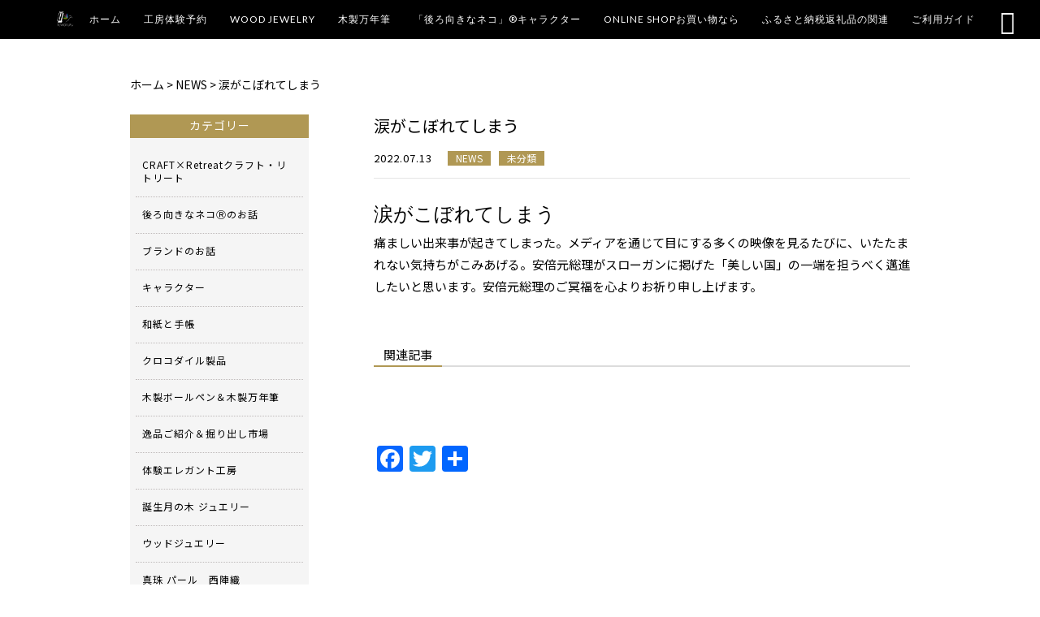

--- FILE ---
content_type: text/html; charset=UTF-8
request_url: https://tewofuru.com/%E6%9C%AA%E5%88%86%E9%A1%9E/2052/
body_size: 17132
content:
<!DOCTYPE html>
<html lang="ja">
<head>
<meta charset="UTF-8" />
<meta name="viewport" content="width=device-width,initial-scale=1">
<meta name="format-detection" content="telephone=no">
<link rel="pingback" href="https://tewofuru.com/jetb/xmlrpc.php" />
<link rel="shortcut icon" href="https://tewofuru.com/favicon.ico" />

<title>涙がこぼれてしまう | 嬉野ペン工房TEWOFURU 〜テヲフル〜｜ウッドジュエリー</title>

		<!-- All in One SEO 4.9.3 - aioseo.com -->
	<meta name="description" content="涙がこぼれてしまう 痛ましい出来事が起きてしまった。メディアを通じて目にする多くの映像を見るたびに、いたたまれ" />
	<meta name="robots" content="max-image-preview:large" />
	<meta name="author" content="TEWOFURU"/>
	<meta name="google-site-verification" content="AxHDAHjBK6eswN87atQg4avGI_8AeeVrbSMga6Joi4k" />
	<link rel="canonical" href="https://tewofuru.com/%e6%9c%aa%e5%88%86%e9%a1%9e/2052/" />
	<meta name="generator" content="All in One SEO (AIOSEO) 4.9.3" />
		<meta property="og:locale" content="ja_JP" />
		<meta property="og:site_name" content="嬉野ペン工房TEWOFURU 〜テヲフル〜｜ウッドジュエリー | TEWOFURUでは、ファッション・スポーツ・健康、全てのジャンルでジュエリーを楽しんで頂けるよう、フォーマルシーンやリゾートシーンにぴったりのハイクラスのアイテムから、キャラクターものや西陣織を使った、カジュアルに使えるファッションジュエリーまで、個性と魅力に溢れる幅広いラインナップのジュエリーを取り揃えております。" />
		<meta property="og:type" content="article" />
		<meta property="og:title" content="涙がこぼれてしまう | 嬉野ペン工房TEWOFURU 〜テヲフル〜｜ウッドジュエリー" />
		<meta property="og:description" content="涙がこぼれてしまう 痛ましい出来事が起きてしまった。メディアを通じて目にする多くの映像を見るたびに、いたたまれ" />
		<meta property="og:url" content="https://tewofuru.com/%e6%9c%aa%e5%88%86%e9%a1%9e/2052/" />
		<meta property="article:published_time" content="2022-07-12T16:08:24+00:00" />
		<meta property="article:modified_time" content="2022-07-12T16:08:24+00:00" />
		<meta name="twitter:card" content="summary" />
		<meta name="twitter:title" content="涙がこぼれてしまう | 嬉野ペン工房TEWOFURU 〜テヲフル〜｜ウッドジュエリー" />
		<meta name="twitter:description" content="涙がこぼれてしまう 痛ましい出来事が起きてしまった。メディアを通じて目にする多くの映像を見るたびに、いたたまれ" />
		<script type="application/ld+json" class="aioseo-schema">
			{"@context":"https:\/\/schema.org","@graph":[{"@type":"Article","@id":"https:\/\/tewofuru.com\/%e6%9c%aa%e5%88%86%e9%a1%9e\/2052\/#article","name":"\u6d99\u304c\u3053\u307c\u308c\u3066\u3057\u307e\u3046 | \u5b09\u91ce\u30da\u30f3\u5de5\u623fTEWOFURU \u301c\u30c6\u30f2\u30d5\u30eb\u301c\uff5c\u30a6\u30c3\u30c9\u30b8\u30e5\u30a8\u30ea\u30fc","headline":"\u6d99\u304c\u3053\u307c\u308c\u3066\u3057\u307e\u3046","author":{"@id":"https:\/\/tewofuru.com\/author\/stewofuruy\/#author"},"publisher":{"@id":"https:\/\/tewofuru.com\/#organization"},"image":{"@type":"ImageObject","url":"https:\/\/tewofuru.com\/jetb\/wp-content\/uploads\/2022\/07\/U-IMG_7117.jpg","width":1280,"height":1280},"datePublished":"2022-07-13T01:08:24+09:00","dateModified":"2022-07-13T01:08:24+09:00","inLanguage":"ja","mainEntityOfPage":{"@id":"https:\/\/tewofuru.com\/%e6%9c%aa%e5%88%86%e9%a1%9e\/2052\/#webpage"},"isPartOf":{"@id":"https:\/\/tewofuru.com\/%e6%9c%aa%e5%88%86%e9%a1%9e\/2052\/#webpage"},"articleSection":"NEWS, \u672a\u5206\u985e"},{"@type":"BreadcrumbList","@id":"https:\/\/tewofuru.com\/%e6%9c%aa%e5%88%86%e9%a1%9e\/2052\/#breadcrumblist","itemListElement":[{"@type":"ListItem","@id":"https:\/\/tewofuru.com#listItem","position":1,"name":"\u30db\u30fc\u30e0","item":"https:\/\/tewofuru.com","nextItem":{"@type":"ListItem","@id":"https:\/\/tewofuru.com\/category\/news\/#listItem","name":"NEWS"}},{"@type":"ListItem","@id":"https:\/\/tewofuru.com\/category\/news\/#listItem","position":2,"name":"NEWS","item":"https:\/\/tewofuru.com\/category\/news\/","nextItem":{"@type":"ListItem","@id":"https:\/\/tewofuru.com\/%e6%9c%aa%e5%88%86%e9%a1%9e\/2052\/#listItem","name":"\u6d99\u304c\u3053\u307c\u308c\u3066\u3057\u307e\u3046"},"previousItem":{"@type":"ListItem","@id":"https:\/\/tewofuru.com#listItem","name":"\u30db\u30fc\u30e0"}},{"@type":"ListItem","@id":"https:\/\/tewofuru.com\/%e6%9c%aa%e5%88%86%e9%a1%9e\/2052\/#listItem","position":3,"name":"\u6d99\u304c\u3053\u307c\u308c\u3066\u3057\u307e\u3046","previousItem":{"@type":"ListItem","@id":"https:\/\/tewofuru.com\/category\/news\/#listItem","name":"NEWS"}}]},{"@type":"Organization","@id":"https:\/\/tewofuru.com\/#organization","name":"\u5b09\u91ce\u30da\u30f3\u5de5\u623fTEWOFURU \u301c\u30c6\u30f2\u30d5\u30eb\u301c\uff5c\u30a6\u30c3\u30c9\u30b8\u30e5\u30a8\u30ea\u30fc","description":"TEWOFURU\u3067\u306f\u3001\u30d5\u30a1\u30c3\u30b7\u30e7\u30f3\u30fb\u30b9\u30dd\u30fc\u30c4\u30fb\u5065\u5eb7\u3001\u5168\u3066\u306e\u30b8\u30e3\u30f3\u30eb\u3067\u30b8\u30e5\u30a8\u30ea\u30fc\u3092\u697d\u3057\u3093\u3067\u9802\u3051\u308b\u3088\u3046\u3001\u30d5\u30a9\u30fc\u30de\u30eb\u30b7\u30fc\u30f3\u3084\u30ea\u30be\u30fc\u30c8\u30b7\u30fc\u30f3\u306b\u3074\u3063\u305f\u308a\u306e\u30cf\u30a4\u30af\u30e9\u30b9\u306e\u30a2\u30a4\u30c6\u30e0\u304b\u3089\u3001\u30ad\u30e3\u30e9\u30af\u30bf\u30fc\u3082\u306e\u3084\u897f\u9663\u7e54\u3092\u4f7f\u3063\u305f\u3001\u30ab\u30b8\u30e5\u30a2\u30eb\u306b\u4f7f\u3048\u308b\u30d5\u30a1\u30c3\u30b7\u30e7\u30f3\u30b8\u30e5\u30a8\u30ea\u30fc\u307e\u3067\u3001\u500b\u6027\u3068\u9b45\u529b\u306b\u6ea2\u308c\u308b\u5e45\u5e83\u3044\u30e9\u30a4\u30f3\u30ca\u30c3\u30d7\u306e\u30b8\u30e5\u30a8\u30ea\u30fc\u3092\u53d6\u308a\u63c3\u3048\u3066\u304a\u308a\u307e\u3059\u3002","url":"https:\/\/tewofuru.com\/"},{"@type":"Person","@id":"https:\/\/tewofuru.com\/author\/stewofuruy\/#author","url":"https:\/\/tewofuru.com\/author\/stewofuruy\/","name":"TEWOFURU","image":{"@type":"ImageObject","@id":"https:\/\/tewofuru.com\/%e6%9c%aa%e5%88%86%e9%a1%9e\/2052\/#authorImage","url":"https:\/\/secure.gravatar.com\/avatar\/d8174a773c030cda923c47c8017fc6a961952d156a8d13ed8257c376263b9c43?s=96&d=mm&r=g","width":96,"height":96,"caption":"TEWOFURU"}},{"@type":"WebPage","@id":"https:\/\/tewofuru.com\/%e6%9c%aa%e5%88%86%e9%a1%9e\/2052\/#webpage","url":"https:\/\/tewofuru.com\/%e6%9c%aa%e5%88%86%e9%a1%9e\/2052\/","name":"\u6d99\u304c\u3053\u307c\u308c\u3066\u3057\u307e\u3046 | \u5b09\u91ce\u30da\u30f3\u5de5\u623fTEWOFURU \u301c\u30c6\u30f2\u30d5\u30eb\u301c\uff5c\u30a6\u30c3\u30c9\u30b8\u30e5\u30a8\u30ea\u30fc","description":"\u6d99\u304c\u3053\u307c\u308c\u3066\u3057\u307e\u3046 \u75db\u307e\u3057\u3044\u51fa\u6765\u4e8b\u304c\u8d77\u304d\u3066\u3057\u307e\u3063\u305f\u3002\u30e1\u30c7\u30a3\u30a2\u3092\u901a\u3058\u3066\u76ee\u306b\u3059\u308b\u591a\u304f\u306e\u6620\u50cf\u3092\u898b\u308b\u305f\u3073\u306b\u3001\u3044\u305f\u305f\u307e\u308c","inLanguage":"ja","isPartOf":{"@id":"https:\/\/tewofuru.com\/#website"},"breadcrumb":{"@id":"https:\/\/tewofuru.com\/%e6%9c%aa%e5%88%86%e9%a1%9e\/2052\/#breadcrumblist"},"author":{"@id":"https:\/\/tewofuru.com\/author\/stewofuruy\/#author"},"creator":{"@id":"https:\/\/tewofuru.com\/author\/stewofuruy\/#author"},"image":{"@type":"ImageObject","url":"https:\/\/tewofuru.com\/jetb\/wp-content\/uploads\/2022\/07\/U-IMG_7117.jpg","@id":"https:\/\/tewofuru.com\/%e6%9c%aa%e5%88%86%e9%a1%9e\/2052\/#mainImage","width":1280,"height":1280},"primaryImageOfPage":{"@id":"https:\/\/tewofuru.com\/%e6%9c%aa%e5%88%86%e9%a1%9e\/2052\/#mainImage"},"datePublished":"2022-07-13T01:08:24+09:00","dateModified":"2022-07-13T01:08:24+09:00"},{"@type":"WebSite","@id":"https:\/\/tewofuru.com\/#website","url":"https:\/\/tewofuru.com\/","name":"\u5b09\u91ce\u30da\u30f3\u5de5\u623fTEWOFURU \u301c\u30c6\u30f2\u30d5\u30eb\u301c\uff5c\u30a6\u30c3\u30c9\u30b8\u30e5\u30a8\u30ea\u30fc","description":"TEWOFURU\u3067\u306f\u3001\u30d5\u30a1\u30c3\u30b7\u30e7\u30f3\u30fb\u30b9\u30dd\u30fc\u30c4\u30fb\u5065\u5eb7\u3001\u5168\u3066\u306e\u30b8\u30e3\u30f3\u30eb\u3067\u30b8\u30e5\u30a8\u30ea\u30fc\u3092\u697d\u3057\u3093\u3067\u9802\u3051\u308b\u3088\u3046\u3001\u30d5\u30a9\u30fc\u30de\u30eb\u30b7\u30fc\u30f3\u3084\u30ea\u30be\u30fc\u30c8\u30b7\u30fc\u30f3\u306b\u3074\u3063\u305f\u308a\u306e\u30cf\u30a4\u30af\u30e9\u30b9\u306e\u30a2\u30a4\u30c6\u30e0\u304b\u3089\u3001\u30ad\u30e3\u30e9\u30af\u30bf\u30fc\u3082\u306e\u3084\u897f\u9663\u7e54\u3092\u4f7f\u3063\u305f\u3001\u30ab\u30b8\u30e5\u30a2\u30eb\u306b\u4f7f\u3048\u308b\u30d5\u30a1\u30c3\u30b7\u30e7\u30f3\u30b8\u30e5\u30a8\u30ea\u30fc\u307e\u3067\u3001\u500b\u6027\u3068\u9b45\u529b\u306b\u6ea2\u308c\u308b\u5e45\u5e83\u3044\u30e9\u30a4\u30f3\u30ca\u30c3\u30d7\u306e\u30b8\u30e5\u30a8\u30ea\u30fc\u3092\u53d6\u308a\u63c3\u3048\u3066\u304a\u308a\u307e\u3059\u3002","inLanguage":"ja","publisher":{"@id":"https:\/\/tewofuru.com\/#organization"}}]}
		</script>
		<!-- All in One SEO -->

<link rel='dns-prefetch' href='//static.addtoany.com' />
<link rel='dns-prefetch' href='//fonts.googleapis.com' />
<link rel="alternate" title="oEmbed (JSON)" type="application/json+oembed" href="https://tewofuru.com/wp-json/oembed/1.0/embed?url=https%3A%2F%2Ftewofuru.com%2F%25e6%259c%25aa%25e5%2588%2586%25e9%25a1%259e%2F2052%2F" />
<link rel="alternate" title="oEmbed (XML)" type="text/xml+oembed" href="https://tewofuru.com/wp-json/oembed/1.0/embed?url=https%3A%2F%2Ftewofuru.com%2F%25e6%259c%25aa%25e5%2588%2586%25e9%25a1%259e%2F2052%2F&#038;format=xml" />
<style id='wp-img-auto-sizes-contain-inline-css' type='text/css'>
img:is([sizes=auto i],[sizes^="auto," i]){contain-intrinsic-size:3000px 1500px}
/*# sourceURL=wp-img-auto-sizes-contain-inline-css */
</style>
<link rel='stylesheet' id='colorbox-theme1-css' href='https://tewofuru.com/jetb/wp-content/plugins/jquery-colorbox/themes/theme1/colorbox.css?ver=4.6.2' type='text/css' media='screen' />
<link rel='stylesheet' id='sbi_styles-css' href='https://tewofuru.com/jetb/wp-content/plugins/instagram-feed/css/sbi-styles.min.css?ver=6.10.0' type='text/css' media='all' />
<style id='wp-emoji-styles-inline-css' type='text/css'>

	img.wp-smiley, img.emoji {
		display: inline !important;
		border: none !important;
		box-shadow: none !important;
		height: 1em !important;
		width: 1em !important;
		margin: 0 0.07em !important;
		vertical-align: -0.1em !important;
		background: none !important;
		padding: 0 !important;
	}
/*# sourceURL=wp-emoji-styles-inline-css */
</style>
<link rel='stylesheet' id='wp-block-library-css' href='https://tewofuru.com/jetb/wp-includes/css/dist/block-library/style.min.css?ver=6.9' type='text/css' media='all' />
<style id='wp-block-image-inline-css' type='text/css'>
.wp-block-image>a,.wp-block-image>figure>a{display:inline-block}.wp-block-image img{box-sizing:border-box;height:auto;max-width:100%;vertical-align:bottom}@media not (prefers-reduced-motion){.wp-block-image img.hide{visibility:hidden}.wp-block-image img.show{animation:show-content-image .4s}}.wp-block-image[style*=border-radius] img,.wp-block-image[style*=border-radius]>a{border-radius:inherit}.wp-block-image.has-custom-border img{box-sizing:border-box}.wp-block-image.aligncenter{text-align:center}.wp-block-image.alignfull>a,.wp-block-image.alignwide>a{width:100%}.wp-block-image.alignfull img,.wp-block-image.alignwide img{height:auto;width:100%}.wp-block-image .aligncenter,.wp-block-image .alignleft,.wp-block-image .alignright,.wp-block-image.aligncenter,.wp-block-image.alignleft,.wp-block-image.alignright{display:table}.wp-block-image .aligncenter>figcaption,.wp-block-image .alignleft>figcaption,.wp-block-image .alignright>figcaption,.wp-block-image.aligncenter>figcaption,.wp-block-image.alignleft>figcaption,.wp-block-image.alignright>figcaption{caption-side:bottom;display:table-caption}.wp-block-image .alignleft{float:left;margin:.5em 1em .5em 0}.wp-block-image .alignright{float:right;margin:.5em 0 .5em 1em}.wp-block-image .aligncenter{margin-left:auto;margin-right:auto}.wp-block-image :where(figcaption){margin-bottom:1em;margin-top:.5em}.wp-block-image.is-style-circle-mask img{border-radius:9999px}@supports ((-webkit-mask-image:none) or (mask-image:none)) or (-webkit-mask-image:none){.wp-block-image.is-style-circle-mask img{border-radius:0;-webkit-mask-image:url('data:image/svg+xml;utf8,<svg viewBox="0 0 100 100" xmlns="http://www.w3.org/2000/svg"><circle cx="50" cy="50" r="50"/></svg>');mask-image:url('data:image/svg+xml;utf8,<svg viewBox="0 0 100 100" xmlns="http://www.w3.org/2000/svg"><circle cx="50" cy="50" r="50"/></svg>');mask-mode:alpha;-webkit-mask-position:center;mask-position:center;-webkit-mask-repeat:no-repeat;mask-repeat:no-repeat;-webkit-mask-size:contain;mask-size:contain}}:root :where(.wp-block-image.is-style-rounded img,.wp-block-image .is-style-rounded img){border-radius:9999px}.wp-block-image figure{margin:0}.wp-lightbox-container{display:flex;flex-direction:column;position:relative}.wp-lightbox-container img{cursor:zoom-in}.wp-lightbox-container img:hover+button{opacity:1}.wp-lightbox-container button{align-items:center;backdrop-filter:blur(16px) saturate(180%);background-color:#5a5a5a40;border:none;border-radius:4px;cursor:zoom-in;display:flex;height:20px;justify-content:center;opacity:0;padding:0;position:absolute;right:16px;text-align:center;top:16px;width:20px;z-index:100}@media not (prefers-reduced-motion){.wp-lightbox-container button{transition:opacity .2s ease}}.wp-lightbox-container button:focus-visible{outline:3px auto #5a5a5a40;outline:3px auto -webkit-focus-ring-color;outline-offset:3px}.wp-lightbox-container button:hover{cursor:pointer;opacity:1}.wp-lightbox-container button:focus{opacity:1}.wp-lightbox-container button:focus,.wp-lightbox-container button:hover,.wp-lightbox-container button:not(:hover):not(:active):not(.has-background){background-color:#5a5a5a40;border:none}.wp-lightbox-overlay{box-sizing:border-box;cursor:zoom-out;height:100vh;left:0;overflow:hidden;position:fixed;top:0;visibility:hidden;width:100%;z-index:100000}.wp-lightbox-overlay .close-button{align-items:center;cursor:pointer;display:flex;justify-content:center;min-height:40px;min-width:40px;padding:0;position:absolute;right:calc(env(safe-area-inset-right) + 16px);top:calc(env(safe-area-inset-top) + 16px);z-index:5000000}.wp-lightbox-overlay .close-button:focus,.wp-lightbox-overlay .close-button:hover,.wp-lightbox-overlay .close-button:not(:hover):not(:active):not(.has-background){background:none;border:none}.wp-lightbox-overlay .lightbox-image-container{height:var(--wp--lightbox-container-height);left:50%;overflow:hidden;position:absolute;top:50%;transform:translate(-50%,-50%);transform-origin:top left;width:var(--wp--lightbox-container-width);z-index:9999999999}.wp-lightbox-overlay .wp-block-image{align-items:center;box-sizing:border-box;display:flex;height:100%;justify-content:center;margin:0;position:relative;transform-origin:0 0;width:100%;z-index:3000000}.wp-lightbox-overlay .wp-block-image img{height:var(--wp--lightbox-image-height);min-height:var(--wp--lightbox-image-height);min-width:var(--wp--lightbox-image-width);width:var(--wp--lightbox-image-width)}.wp-lightbox-overlay .wp-block-image figcaption{display:none}.wp-lightbox-overlay button{background:none;border:none}.wp-lightbox-overlay .scrim{background-color:#fff;height:100%;opacity:.9;position:absolute;width:100%;z-index:2000000}.wp-lightbox-overlay.active{visibility:visible}@media not (prefers-reduced-motion){.wp-lightbox-overlay.active{animation:turn-on-visibility .25s both}.wp-lightbox-overlay.active img{animation:turn-on-visibility .35s both}.wp-lightbox-overlay.show-closing-animation:not(.active){animation:turn-off-visibility .35s both}.wp-lightbox-overlay.show-closing-animation:not(.active) img{animation:turn-off-visibility .25s both}.wp-lightbox-overlay.zoom.active{animation:none;opacity:1;visibility:visible}.wp-lightbox-overlay.zoom.active .lightbox-image-container{animation:lightbox-zoom-in .4s}.wp-lightbox-overlay.zoom.active .lightbox-image-container img{animation:none}.wp-lightbox-overlay.zoom.active .scrim{animation:turn-on-visibility .4s forwards}.wp-lightbox-overlay.zoom.show-closing-animation:not(.active){animation:none}.wp-lightbox-overlay.zoom.show-closing-animation:not(.active) .lightbox-image-container{animation:lightbox-zoom-out .4s}.wp-lightbox-overlay.zoom.show-closing-animation:not(.active) .lightbox-image-container img{animation:none}.wp-lightbox-overlay.zoom.show-closing-animation:not(.active) .scrim{animation:turn-off-visibility .4s forwards}}@keyframes show-content-image{0%{visibility:hidden}99%{visibility:hidden}to{visibility:visible}}@keyframes turn-on-visibility{0%{opacity:0}to{opacity:1}}@keyframes turn-off-visibility{0%{opacity:1;visibility:visible}99%{opacity:0;visibility:visible}to{opacity:0;visibility:hidden}}@keyframes lightbox-zoom-in{0%{transform:translate(calc((-100vw + var(--wp--lightbox-scrollbar-width))/2 + var(--wp--lightbox-initial-left-position)),calc(-50vh + var(--wp--lightbox-initial-top-position))) scale(var(--wp--lightbox-scale))}to{transform:translate(-50%,-50%) scale(1)}}@keyframes lightbox-zoom-out{0%{transform:translate(-50%,-50%) scale(1);visibility:visible}99%{visibility:visible}to{transform:translate(calc((-100vw + var(--wp--lightbox-scrollbar-width))/2 + var(--wp--lightbox-initial-left-position)),calc(-50vh + var(--wp--lightbox-initial-top-position))) scale(var(--wp--lightbox-scale));visibility:hidden}}
/*# sourceURL=https://tewofuru.com/jetb/wp-includes/blocks/image/style.min.css */
</style>
<style id='global-styles-inline-css' type='text/css'>
:root{--wp--preset--aspect-ratio--square: 1;--wp--preset--aspect-ratio--4-3: 4/3;--wp--preset--aspect-ratio--3-4: 3/4;--wp--preset--aspect-ratio--3-2: 3/2;--wp--preset--aspect-ratio--2-3: 2/3;--wp--preset--aspect-ratio--16-9: 16/9;--wp--preset--aspect-ratio--9-16: 9/16;--wp--preset--color--black: #000000;--wp--preset--color--cyan-bluish-gray: #abb8c3;--wp--preset--color--white: #ffffff;--wp--preset--color--pale-pink: #f78da7;--wp--preset--color--vivid-red: #cf2e2e;--wp--preset--color--luminous-vivid-orange: #ff6900;--wp--preset--color--luminous-vivid-amber: #fcb900;--wp--preset--color--light-green-cyan: #7bdcb5;--wp--preset--color--vivid-green-cyan: #00d084;--wp--preset--color--pale-cyan-blue: #8ed1fc;--wp--preset--color--vivid-cyan-blue: #0693e3;--wp--preset--color--vivid-purple: #9b51e0;--wp--preset--gradient--vivid-cyan-blue-to-vivid-purple: linear-gradient(135deg,rgb(6,147,227) 0%,rgb(155,81,224) 100%);--wp--preset--gradient--light-green-cyan-to-vivid-green-cyan: linear-gradient(135deg,rgb(122,220,180) 0%,rgb(0,208,130) 100%);--wp--preset--gradient--luminous-vivid-amber-to-luminous-vivid-orange: linear-gradient(135deg,rgb(252,185,0) 0%,rgb(255,105,0) 100%);--wp--preset--gradient--luminous-vivid-orange-to-vivid-red: linear-gradient(135deg,rgb(255,105,0) 0%,rgb(207,46,46) 100%);--wp--preset--gradient--very-light-gray-to-cyan-bluish-gray: linear-gradient(135deg,rgb(238,238,238) 0%,rgb(169,184,195) 100%);--wp--preset--gradient--cool-to-warm-spectrum: linear-gradient(135deg,rgb(74,234,220) 0%,rgb(151,120,209) 20%,rgb(207,42,186) 40%,rgb(238,44,130) 60%,rgb(251,105,98) 80%,rgb(254,248,76) 100%);--wp--preset--gradient--blush-light-purple: linear-gradient(135deg,rgb(255,206,236) 0%,rgb(152,150,240) 100%);--wp--preset--gradient--blush-bordeaux: linear-gradient(135deg,rgb(254,205,165) 0%,rgb(254,45,45) 50%,rgb(107,0,62) 100%);--wp--preset--gradient--luminous-dusk: linear-gradient(135deg,rgb(255,203,112) 0%,rgb(199,81,192) 50%,rgb(65,88,208) 100%);--wp--preset--gradient--pale-ocean: linear-gradient(135deg,rgb(255,245,203) 0%,rgb(182,227,212) 50%,rgb(51,167,181) 100%);--wp--preset--gradient--electric-grass: linear-gradient(135deg,rgb(202,248,128) 0%,rgb(113,206,126) 100%);--wp--preset--gradient--midnight: linear-gradient(135deg,rgb(2,3,129) 0%,rgb(40,116,252) 100%);--wp--preset--font-size--small: 13px;--wp--preset--font-size--medium: 20px;--wp--preset--font-size--large: 36px;--wp--preset--font-size--x-large: 42px;--wp--preset--spacing--20: 0.44rem;--wp--preset--spacing--30: 0.67rem;--wp--preset--spacing--40: 1rem;--wp--preset--spacing--50: 1.5rem;--wp--preset--spacing--60: 2.25rem;--wp--preset--spacing--70: 3.38rem;--wp--preset--spacing--80: 5.06rem;--wp--preset--shadow--natural: 6px 6px 9px rgba(0, 0, 0, 0.2);--wp--preset--shadow--deep: 12px 12px 50px rgba(0, 0, 0, 0.4);--wp--preset--shadow--sharp: 6px 6px 0px rgba(0, 0, 0, 0.2);--wp--preset--shadow--outlined: 6px 6px 0px -3px rgb(255, 255, 255), 6px 6px rgb(0, 0, 0);--wp--preset--shadow--crisp: 6px 6px 0px rgb(0, 0, 0);}:where(.is-layout-flex){gap: 0.5em;}:where(.is-layout-grid){gap: 0.5em;}body .is-layout-flex{display: flex;}.is-layout-flex{flex-wrap: wrap;align-items: center;}.is-layout-flex > :is(*, div){margin: 0;}body .is-layout-grid{display: grid;}.is-layout-grid > :is(*, div){margin: 0;}:where(.wp-block-columns.is-layout-flex){gap: 2em;}:where(.wp-block-columns.is-layout-grid){gap: 2em;}:where(.wp-block-post-template.is-layout-flex){gap: 1.25em;}:where(.wp-block-post-template.is-layout-grid){gap: 1.25em;}.has-black-color{color: var(--wp--preset--color--black) !important;}.has-cyan-bluish-gray-color{color: var(--wp--preset--color--cyan-bluish-gray) !important;}.has-white-color{color: var(--wp--preset--color--white) !important;}.has-pale-pink-color{color: var(--wp--preset--color--pale-pink) !important;}.has-vivid-red-color{color: var(--wp--preset--color--vivid-red) !important;}.has-luminous-vivid-orange-color{color: var(--wp--preset--color--luminous-vivid-orange) !important;}.has-luminous-vivid-amber-color{color: var(--wp--preset--color--luminous-vivid-amber) !important;}.has-light-green-cyan-color{color: var(--wp--preset--color--light-green-cyan) !important;}.has-vivid-green-cyan-color{color: var(--wp--preset--color--vivid-green-cyan) !important;}.has-pale-cyan-blue-color{color: var(--wp--preset--color--pale-cyan-blue) !important;}.has-vivid-cyan-blue-color{color: var(--wp--preset--color--vivid-cyan-blue) !important;}.has-vivid-purple-color{color: var(--wp--preset--color--vivid-purple) !important;}.has-black-background-color{background-color: var(--wp--preset--color--black) !important;}.has-cyan-bluish-gray-background-color{background-color: var(--wp--preset--color--cyan-bluish-gray) !important;}.has-white-background-color{background-color: var(--wp--preset--color--white) !important;}.has-pale-pink-background-color{background-color: var(--wp--preset--color--pale-pink) !important;}.has-vivid-red-background-color{background-color: var(--wp--preset--color--vivid-red) !important;}.has-luminous-vivid-orange-background-color{background-color: var(--wp--preset--color--luminous-vivid-orange) !important;}.has-luminous-vivid-amber-background-color{background-color: var(--wp--preset--color--luminous-vivid-amber) !important;}.has-light-green-cyan-background-color{background-color: var(--wp--preset--color--light-green-cyan) !important;}.has-vivid-green-cyan-background-color{background-color: var(--wp--preset--color--vivid-green-cyan) !important;}.has-pale-cyan-blue-background-color{background-color: var(--wp--preset--color--pale-cyan-blue) !important;}.has-vivid-cyan-blue-background-color{background-color: var(--wp--preset--color--vivid-cyan-blue) !important;}.has-vivid-purple-background-color{background-color: var(--wp--preset--color--vivid-purple) !important;}.has-black-border-color{border-color: var(--wp--preset--color--black) !important;}.has-cyan-bluish-gray-border-color{border-color: var(--wp--preset--color--cyan-bluish-gray) !important;}.has-white-border-color{border-color: var(--wp--preset--color--white) !important;}.has-pale-pink-border-color{border-color: var(--wp--preset--color--pale-pink) !important;}.has-vivid-red-border-color{border-color: var(--wp--preset--color--vivid-red) !important;}.has-luminous-vivid-orange-border-color{border-color: var(--wp--preset--color--luminous-vivid-orange) !important;}.has-luminous-vivid-amber-border-color{border-color: var(--wp--preset--color--luminous-vivid-amber) !important;}.has-light-green-cyan-border-color{border-color: var(--wp--preset--color--light-green-cyan) !important;}.has-vivid-green-cyan-border-color{border-color: var(--wp--preset--color--vivid-green-cyan) !important;}.has-pale-cyan-blue-border-color{border-color: var(--wp--preset--color--pale-cyan-blue) !important;}.has-vivid-cyan-blue-border-color{border-color: var(--wp--preset--color--vivid-cyan-blue) !important;}.has-vivid-purple-border-color{border-color: var(--wp--preset--color--vivid-purple) !important;}.has-vivid-cyan-blue-to-vivid-purple-gradient-background{background: var(--wp--preset--gradient--vivid-cyan-blue-to-vivid-purple) !important;}.has-light-green-cyan-to-vivid-green-cyan-gradient-background{background: var(--wp--preset--gradient--light-green-cyan-to-vivid-green-cyan) !important;}.has-luminous-vivid-amber-to-luminous-vivid-orange-gradient-background{background: var(--wp--preset--gradient--luminous-vivid-amber-to-luminous-vivid-orange) !important;}.has-luminous-vivid-orange-to-vivid-red-gradient-background{background: var(--wp--preset--gradient--luminous-vivid-orange-to-vivid-red) !important;}.has-very-light-gray-to-cyan-bluish-gray-gradient-background{background: var(--wp--preset--gradient--very-light-gray-to-cyan-bluish-gray) !important;}.has-cool-to-warm-spectrum-gradient-background{background: var(--wp--preset--gradient--cool-to-warm-spectrum) !important;}.has-blush-light-purple-gradient-background{background: var(--wp--preset--gradient--blush-light-purple) !important;}.has-blush-bordeaux-gradient-background{background: var(--wp--preset--gradient--blush-bordeaux) !important;}.has-luminous-dusk-gradient-background{background: var(--wp--preset--gradient--luminous-dusk) !important;}.has-pale-ocean-gradient-background{background: var(--wp--preset--gradient--pale-ocean) !important;}.has-electric-grass-gradient-background{background: var(--wp--preset--gradient--electric-grass) !important;}.has-midnight-gradient-background{background: var(--wp--preset--gradient--midnight) !important;}.has-small-font-size{font-size: var(--wp--preset--font-size--small) !important;}.has-medium-font-size{font-size: var(--wp--preset--font-size--medium) !important;}.has-large-font-size{font-size: var(--wp--preset--font-size--large) !important;}.has-x-large-font-size{font-size: var(--wp--preset--font-size--x-large) !important;}
/*# sourceURL=global-styles-inline-css */
</style>

<style id='classic-theme-styles-inline-css' type='text/css'>
/*! This file is auto-generated */
.wp-block-button__link{color:#fff;background-color:#32373c;border-radius:9999px;box-shadow:none;text-decoration:none;padding:calc(.667em + 2px) calc(1.333em + 2px);font-size:1.125em}.wp-block-file__button{background:#32373c;color:#fff;text-decoration:none}
/*# sourceURL=/wp-includes/css/classic-themes.min.css */
</style>
<link rel='stylesheet' id='biz-cal-style-css' href='https://tewofuru.com/jetb/wp-content/plugins/biz-calendar/biz-cal.css?ver=2.2.0' type='text/css' media='all' />
<link rel='stylesheet' id='contact-form-7-css' href='https://tewofuru.com/jetb/wp-content/plugins/contact-form-7/includes/css/styles.css?ver=6.1.4' type='text/css' media='all' />
<link rel='stylesheet' id='style-sheet-css' href='https://tewofuru.com/jetb/wp-content/themes/jet-cms14-b1/style.css?ver=6.9' type='text/css' media='all' />
<link rel='stylesheet' id='JetB_press-fonts-css' href='https://fonts.googleapis.com/css?family=Open+Sans:400italic,700italic,400,700&#038;subset=latin,latin-ext' type='text/css' media='all' />
<link rel='stylesheet' id='wp-pagenavi-css' href='https://tewofuru.com/jetb/wp-content/plugins/wp-pagenavi/pagenavi-css.css?ver=2.70' type='text/css' media='all' />
<link rel='stylesheet' id='tablepress-default-css' href='https://tewofuru.com/jetb/wp-content/plugins/tablepress/css/build/default.css?ver=3.2.6' type='text/css' media='all' />
<link rel='stylesheet' id='addtoany-css' href='https://tewofuru.com/jetb/wp-content/plugins/add-to-any/addtoany.min.css?ver=1.16' type='text/css' media='all' />
<script type="text/javascript" src="https://tewofuru.com/jetb/wp-includes/js/jquery/jquery.min.js?ver=3.7.1" id="jquery-core-js"></script>
<script type="text/javascript" src="https://tewofuru.com/jetb/wp-includes/js/jquery/jquery-migrate.min.js?ver=3.4.1" id="jquery-migrate-js"></script>
<script type="text/javascript" id="colorbox-js-extra">
/* <![CDATA[ */
var jQueryColorboxSettingsArray = {"jQueryColorboxVersion":"4.6.2","colorboxInline":"false","colorboxIframe":"false","colorboxGroupId":"","colorboxTitle":"","colorboxWidth":"false","colorboxHeight":"false","colorboxMaxWidth":"false","colorboxMaxHeight":"false","colorboxSlideshow":"false","colorboxSlideshowAuto":"false","colorboxScalePhotos":"true","colorboxPreloading":"false","colorboxOverlayClose":"true","colorboxLoop":"true","colorboxEscKey":"true","colorboxArrowKey":"true","colorboxScrolling":"true","colorboxOpacity":"0.85","colorboxTransition":"elastic","colorboxSpeed":"350","colorboxSlideshowSpeed":"2500","colorboxClose":"close","colorboxNext":"next","colorboxPrevious":"previous","colorboxSlideshowStart":"start slideshow","colorboxSlideshowStop":"stop slideshow","colorboxCurrent":"{current} of {total} images","colorboxXhrError":"This content failed to load.","colorboxImgError":"This image failed to load.","colorboxImageMaxWidth":"95%","colorboxImageMaxHeight":"95%","colorboxImageHeight":"false","colorboxImageWidth":"false","colorboxLinkHeight":"false","colorboxLinkWidth":"false","colorboxInitialHeight":"100","colorboxInitialWidth":"300","autoColorboxJavaScript":"","autoHideFlash":"","autoColorbox":"true","autoColorboxGalleries":"","addZoomOverlay":"","useGoogleJQuery":"","colorboxAddClassToLinks":""};
//# sourceURL=colorbox-js-extra
/* ]]> */
</script>
<script type="text/javascript" src="https://tewofuru.com/jetb/wp-content/plugins/jquery-colorbox/js/jquery.colorbox-min.js?ver=1.4.33" id="colorbox-js"></script>
<script type="text/javascript" src="https://tewofuru.com/jetb/wp-content/plugins/jquery-colorbox/js/jquery-colorbox-wrapper-min.js?ver=4.6.2" id="colorbox-wrapper-js"></script>
<script type="text/javascript" id="addtoany-core-js-before">
/* <![CDATA[ */
window.a2a_config=window.a2a_config||{};a2a_config.callbacks=[];a2a_config.overlays=[];a2a_config.templates={};a2a_localize = {
	Share: "共有",
	Save: "ブックマーク",
	Subscribe: "購読",
	Email: "メール",
	Bookmark: "ブックマーク",
	ShowAll: "すべて表示する",
	ShowLess: "小さく表示する",
	FindServices: "サービスを探す",
	FindAnyServiceToAddTo: "追加するサービスを今すぐ探す",
	PoweredBy: "Powered by",
	ShareViaEmail: "メールでシェアする",
	SubscribeViaEmail: "メールで購読する",
	BookmarkInYourBrowser: "ブラウザにブックマーク",
	BookmarkInstructions: "このページをブックマークするには、 Ctrl+D または \u2318+D を押下。",
	AddToYourFavorites: "お気に入りに追加",
	SendFromWebOrProgram: "任意のメールアドレスまたはメールプログラムから送信",
	EmailProgram: "メールプログラム",
	More: "詳細&#8230;",
	ThanksForSharing: "共有ありがとうございます !",
	ThanksForFollowing: "フォローありがとうございます !"
};


//# sourceURL=addtoany-core-js-before
/* ]]> */
</script>
<script type="text/javascript" defer src="https://static.addtoany.com/menu/page.js" id="addtoany-core-js"></script>
<script type="text/javascript" defer src="https://tewofuru.com/jetb/wp-content/plugins/add-to-any/addtoany.min.js?ver=1.1" id="addtoany-jquery-js"></script>
<script type="text/javascript" id="biz-cal-script-js-extra">
/* <![CDATA[ */
var bizcalOptions = {"holiday_title":"\u5b9a\u4f11\u65e5","mon":"on","tue":"on","temp_holidays":"2013-01-02\r\n2013-01-03\r\n","temp_weekdays":"","eventday_title":"\u30a4\u30d9\u30f3\u30c8\u958b\u50ac\u65e5","eventday_url":"","eventdays":"","month_limit":"\u5236\u9650\u306a\u3057","nextmonthlimit":"12","prevmonthlimit":"12","plugindir":"https://tewofuru.com/jetb/wp-content/plugins/biz-calendar/","national_holiday":""};
//# sourceURL=biz-cal-script-js-extra
/* ]]> */
</script>
<script type="text/javascript" src="https://tewofuru.com/jetb/wp-content/plugins/biz-calendar/calendar.js?ver=2.2.0" id="biz-cal-script-js"></script>
<link rel="https://api.w.org/" href="https://tewofuru.com/wp-json/" /><link rel="alternate" title="JSON" type="application/json" href="https://tewofuru.com/wp-json/wp/v2/posts/2052" /><link rel='shortlink' href='https://tewofuru.com/?p=2052' />

<link rel="stylesheet" href="https://tewofuru.com/jetb/wp-content/plugins/count-per-day/counter.css" type="text/css" />
<script src="https://ajaxzip3.github.io/ajaxzip3.js" charset="UTF-8"></script>
    <script type="text/javascript">
    jQuery(function($){
    $("#zip").attr('onKeyUp', 'AjaxZip3.zip2addr(this,\'\',\'address\',\'address\');');
    $("#zip2").attr('onKeyUp', 'AjaxZip3.zip2addr(\'zip1\',\'zip2\',\'prefecture\',\'city\',\'street\');');
});</script><!--▼-追加CSS-▼-->
<link rel="stylesheet" href="https://code.ionicframework.com/ionicons/2.0.1/css/ionicons.min.css">
<link rel="stylesheet" href="https://tewofuru.com/jetb/wp-content/themes/jet-cms14-b1/css/slick.css" type="text/css" />
<link rel="stylesheet" href="https://tewofuru.com/jetb/wp-content/themes/jet-cms14-b1/css/slick-theme.css" type="text/css" />
<link rel="stylesheet" href="https://tewofuru.com/jetb/wp-content/themes/jet-cms14-b1/css/jquery.mCustomScrollbar.css" type="text/css" />
<link rel="stylesheet" href="https://tewofuru.com/jetb/wp-content/themes/jet-cms14-b1/jet_style.css" type="text/css" />
<link rel="stylesheet" href="https://tewofuru.com/jetb/wp-content/themes/jet-cms14-b1/style_media.css" type="text/css" />
<link rel="stylesheet" href="https://tewofuru.com/jetb/wp-content/themes/jet-cms14-b1/jet_media.css" type="text/css" />
<link rel="stylesheet" href="https://tewofuru.com/jetb/wp-content/themes/jet-cms14-b1/Jet_Tpl_style.css" type="text/css" />

	<!-- Google tag (gtag.js) -->
<script async src="https://www.googletagmanager.com/gtag/js?id=G-HMN2PNPXVB"></script>
<script>
  window.dataLayer = window.dataLayer || [];
  function gtag(){dataLayer.push(arguments);}
  gtag('js', new Date());

  gtag('config', 'G-HMN2PNPXVB');
	gtag('config', 'UA-122211733-4');
</script>
	
</head>

<body class="wp-singular post-template-default single single-post postid-2052 single-format-standard wp-theme-jet-cms14-b1 metaslider-plugin" ontouchstart="">
	<div id="top" class="allwrapper">
		<header id="upper" class="head_bg cf">
			<div class="inner">
				<h1><a href="https://tewofuru.com/"><img src="https://tewofuru.com/jetb/wp-content/uploads/2022/02/W.png" alt="嬉野ペン工房TEWOFURU 〜テヲフル〜｜ウッドジュエリー TEWOFURUでは、ファッション・スポーツ・健康、全てのジャンルでジュエリーを楽しんで頂けるよう、フォーマルシーンやリゾートシーンにぴったりのハイクラスのアイテムから、キャラクターものや西陣織を使った、カジュアルに使えるファッションジュエリーまで、個性と魅力に溢れる幅広いラインナップのジュエリーを取り揃えております。"></a></h1>

								<nav class="g_nav cf">
									<ul id="menu-menu-2" class="g_nav_menu menu"><li><a href="https://tewofuru.com/">ホーム</a></li>
<li><a href="https://tewofuru.com/%e5%b7%a5%e6%88%bf%e4%bd%93%e9%a8%93%e4%ba%88%e7%b4%84/">工房体験予約</a>
<ul class="sub-menu">
	<li><a href="https://tewofuru.com/about/">嬉野「エレガント工房」</a></li>
</ul>
</li>
<li><a href="https://tewofuru.com/%ef%bd%97%ef%bd%8f%ef%bd%8f%ef%bd%84%e3%80%80%ef%bd%8a%ef%bd%85%ef%bd%97%ef%bd%85%ef%bd%8c%ef%bd%92%ef%bd%99/">WOOD JEWELRY</a>
<ul class="sub-menu">
	<li><a href="https://tewofuru.com/%e5%92%8c%e3%81%ae%e6%8c%87%e8%bc%aa%e3%80%81%e3%80%8c%e5%92%8c%e8%a3%85%e3%81%ae%e6%8c%87%e8%bc%aa%e3%80%8d/">和の指輪、「和装の指輪」</a></li>
	<li><a href="https://tewofuru.com/%e3%83%a9%e3%83%9c%e3%82%b0%e3%83%ad%e3%82%a6%e3%83%b3%e3%83%80%e3%82%a4%e3%83%a4%e3%83%a2%e3%83%b3%e3%83%89%e7%a0%94%e7%a9%b6/">ラボグロウンダイヤモンド研究</a>
	<ul class="sub-menu">
		<li><a href="https://tewofuru.com/%e6%9c%aa%e5%88%86%e9%a1%9e/387/">合成ダイヤモンドについて</a></li>
		<li><a href="https://tewofuru.com/%e6%9c%aa%e5%88%86%e9%a1%9e/867/">合成ダイヤモンド、正式呼名</a></li>
		<li><a href="https://tewofuru.com/%e6%9c%aa%e5%88%86%e9%a1%9e/390/">合成ダイヤモンドーラボグロウンダイヤモンド2</a></li>
		<li><a href="https://tewofuru.com/%e6%9c%aa%e5%88%86%e9%a1%9e/398/">ラボグロウンダイヤモンド3</a></li>
	</ul>
</li>
	<li><a href="https://tewofuru.com/%e3%83%91%e3%83%bc%e3%83%ab%e3%81%ae%e7%be%8e%e3%81%97%e3%81%95%e3%81%ab%e3%81%a8%e3%82%8a%e3%81%a4%e3%81%8b%e3%82%8c%e3%81%a6/">パールの美にとりつかれて</a>
	<ul class="sub-menu">
		<li><a href="https://tewofuru.com/pearl/1008/">素敵な真珠のお話をしていこう！</a></li>
		<li><a href="https://tewofuru.com/pearl/1011/">素敵な真珠のお話をしていこう2!</a></li>
		<li><a href="https://tewofuru.com/pearl/1060/">素敵な真珠のお話をしていこう3!</a></li>
		<li><a href="https://tewofuru.com/pearl/1092/">素敵な真珠のお話をしていこう4！</a></li>
		<li><a href="https://tewofuru.com/pearl/1164/">素敵な真珠の話をしていこう6！</a></li>
		<li><a href="https://tewofuru.com/pearl/1101/">素敵な真珠の話をしていこう５！「バロック」、不規則な真珠が語源</a></li>
	</ul>
</li>
	<li><a href="https://tewofuru.com/%e9%8d%8b%e9%87%8e%ef%bc%88%e3%81%aa%e3%81%b9%e3%81%ae%ef%bc%89%e6%89%8b%e6%bc%89%e3%81%8d%e5%92%8c%e7%b4%99%e3%81%ab%e3%81%a4%e3%81%84%e3%81%a6/">鍋野（なべの）手漉き和紙 WaSHI</a></li>
</ul>
</li>
<li><a href="https://tewofuru.com/category/%e6%9c%a8%e8%a3%bd%e3%83%9c%e3%83%bc%e3%83%ab%e3%83%9a%e3%83%b3%ef%bc%86%e6%9c%a8%e8%a3%bd%e4%b8%87%e5%b9%b4%e7%ad%86/">木製万年筆</a>
<ul class="sub-menu">
	<li><a href="https://tewofuru.com/wood-jewelry/2966/">バラの木でつくった世界初ペン　「薔薇の星屑」</a></li>
</ul>
</li>
<li><a href="https://tewofuru.com/category/%e3%82%ad%e3%83%a3%e3%83%a9%e3%82%af%e3%82%bf%e3%83%bc/">「後ろ向きなネコ」®キャラクター</a>
<ul class="sub-menu">
	<li><a href="https://tewofuru.com/ushiromukinaneko_about/4384/">ミルクとポンポン、2つの意味を持つネコ物語スタートです</a></li>
	<li><a href="https://tewofuru.com/ushiromukinaneko_about/4473/">子猫の物語（二話）</a></li>
	<li><a href="https://tewofuru.com/ushiromukinaneko_about/4670/">ミルクとポンポン第三話　謹賀新年　後ろ向きなネコⓇ</a></li>
	<li><a href="https://tewofuru.com/ushiromukinaneko_about/4684/">電気料金0円応援！ミルクとポンポン第4話（掃除機編）</a></li>
</ul>
</li>
<li><a target="_blank" href="https://TEWOFURU.base.shop/">ONLINE SHOPお買い物なら</a></li>
<li><a href="https://tewofuru.com/%e3%81%b5%e3%82%8b%e3%81%95%e3%81%a8%e7%b4%8d%e7%a8%8e%e8%bf%94%e7%a4%bc%e5%93%81%e3%81%ae%e9%96%a2%e9%80%a3/">ふるさと納税返礼品の関連</a></li>
<li><a href="https://tewofuru.com/guide/">ご利用ガイド</a>
<ul class="sub-menu">
	<li><a href="https://tewofuru.com/information/">INFORMATION</a>
	<ul class="sub-menu">
		<li><a href="https://tewofuru.com/contact/">CONTACT</a></li>
	</ul>
</li>
	<li><a href="https://tewofuru.com/law/">特定商取引に基づく表記</a></li>
	<li><a rel="privacy-policy" href="https://tewofuru.com/privacy-policy/">プライバシーポリシー</a></li>
	<li><a href="https://tewofuru.com/faq/">FAQ</a></li>
</ul>
</li>
</ul>				</nav>
			</div>
			<p id="btn-search">&#xf2f5;</p>
			<div class="header-search l-absolute">
				<form action="https://tewofuru.com/" method="get" id="jet_searchform-header">
					<input id="jet_searchBtn_header" type="submit" name="searchBtn" value="&#xf2f5;" />
					<input id="jet_keywords_header" type="text" name="s" id="site_search" placeholder="" />
				</form>
			</div>
		</header>
<!--single-->
<div id="blog_area">
<!--▼▼▼▼コンテンツエリア▼▼▼▼-->
<div class="breadcrumbs">
	<span property="itemListElement" typeof="ListItem"><a property="item" typeof="WebPage" title="嬉野ペン工房TEWOFURU 〜テヲフル〜｜ウッドジュエリーへ移動" href="https://tewofuru.com" class="home"><span property="name">ホーム</span></a><meta property="position" content="1"></span> &gt; <span property="itemListElement" typeof="ListItem"><a property="item" typeof="WebPage" title="NEWSのカテゴリーアーカイブへ移動" href="https://tewofuru.com/category/news/" class="taxonomy category"><span property="name">NEWS</span></a><meta property="position" content="2"></span> &gt; <span property="itemListElement" typeof="ListItem"><span property="name">涙がこぼれてしまう</span><meta property="position" content="3"></span></div>
<div class="inner cf">
	<main id="blog_cont">
		<article class="blog_box">
			
			<header class="blog_entry">
				<h1>涙がこぼれてしまう</h1>
				<time class="day_entry">2022.07.13</time>
				<p class="cat_entry"><a href="https://tewofuru.com/category/news/" rel="tag">NEWS</a><a href="https://tewofuru.com/category/%e6%9c%aa%e5%88%86%e9%a1%9e/" rel="tag">未分類</a></p>
			</header>

			<section class="blog_text">
				<h1><span style="font-family: impact, sans-serif;">涙がこぼれてしまう</span></h1>
<p>痛ましい出来事が起きてしまった。メディアを通じて目にする多くの映像を見るたびに、いたたまれない気持ちがこみあげる。安倍元総理がスローガンに掲げた「美しい国」の一端を担うべく邁進したいと思います。安倍元総理のご冥福を心よりお祈り申し上げます。</p>
<p>&nbsp;</p>
			</section>

			
			<section class="relation_area">
				<p class="section_title"><span>関連記事</span></p>
				<ul>
									</ul>
			</section>

			<section class="bottom_area ba_txt_color ba_bg_color ba_border_color onf_0">
	<h2 class="catch_copy_txt catch_copy_bg">TEWOFURU ～テヲフル～｜「世界の憧れ」</h2>
	<h3><img src="https://tewofuru.com/jetb/wp-content/uploads/2022/02/W.png" alt="嬉野ペン工房TEWOFURU 〜テヲフル〜｜ウッドジュエリー"></h3>
	<p>1,300年ジュエリー文化がなかった日本。しかしながら、この長い歴史と文化によって育まれた日本美には特有のものがあります。「着物」に負けない、たおやかなる日本女性美、戦火の中でも美しく散った勇壮な武将たち。TEWOFURUテヲフルでは、培われた伝統を生かし、『『和』となって遊ぼ～」を標榜し世界アート文化を取り込んで今風にアレンジ、主として現代漆を駆使した木工アイテムの関連開発に挑んでいます。仮説や、仮定そして邂逅の夢物語りで新たなアイテムとのかかわりの楽しみを創出していきます。指輪、イヤーカフ、ほか宝飾品、各種ペン、キャラクターなど木工関連小物グッズ開発を進めていきます、何かしら皆様の心の支えともなれば、本望でございます。<br />
<br />
「違いは美しさを育み、未来の扉を開く」<br />
<br />
</p>
	<table>
				<tr>
			<th>
				屋号			</th>
			<td>
				TEWOFURU			</td>
		</tr>
				<tr>
			<th>
				住所			</th>
			<td>
				〒843-0301  佐賀県嬉野市嬉野町大字下宿甲４７１９－２			</td>
		</tr>
				<tr>
			<th>
				電話番号			</th>
			<td>
				０７０－８４３２－４３４３			</td>
		</tr>
				<tr>
			<th>
				営業時間			</th>
			<td>
				平日11時～17時			</td>
		</tr>
				<tr>
			<th>
				代表者名			</th>
			<td>
				山口 進一郎			</td>
		</tr>
				<tr>
			<th>
				E-mail			</th>
			<td>
				info@tewofuru.com			</td>
		</tr>
			</table>
</section>
			<div class="addtoany_shortcode"><div class="a2a_kit a2a_kit_size_32 addtoany_list" data-a2a-url="https://tewofuru.com/%e6%9c%aa%e5%88%86%e9%a1%9e/2052/" data-a2a-title="涙がこぼれてしまう"><a class="a2a_button_facebook" href="https://www.addtoany.com/add_to/facebook?linkurl=https%3A%2F%2Ftewofuru.com%2F%25e6%259c%25aa%25e5%2588%2586%25e9%25a1%259e%2F2052%2F&amp;linkname=%E6%B6%99%E3%81%8C%E3%81%93%E3%81%BC%E3%82%8C%E3%81%A6%E3%81%97%E3%81%BE%E3%81%86" title="Facebook" rel="nofollow noopener" target="_blank"></a><a class="a2a_button_twitter" href="https://www.addtoany.com/add_to/twitter?linkurl=https%3A%2F%2Ftewofuru.com%2F%25e6%259c%25aa%25e5%2588%2586%25e9%25a1%259e%2F2052%2F&amp;linkname=%E6%B6%99%E3%81%8C%E3%81%93%E3%81%BC%E3%82%8C%E3%81%A6%E3%81%97%E3%81%BE%E3%81%86" title="Twitter" rel="nofollow noopener" target="_blank"></a><a class="a2a_dd addtoany_share_save addtoany_share" href="https://www.addtoany.com/share"></a></div></div>
		</article><!--end blog_box-->

	</main><!--end blog_cont-->

	<aside id="side_bar">
	<div id="secondary">
		<aside id="categories-2" class="widget widget_categories"><h3 class="widget-title"><span>カテゴリー</span></h3>
			<ul>
					<li class="cat-item cat-item-51"><a href="https://tewofuru.com/category/craftretreat_about/">CRAFT×Retreatクラフト・リトリート</a>
</li>
	<li class="cat-item cat-item-50"><a href="https://tewofuru.com/category/ushiromukinaneko_about/">後ろ向きなネコⓇのお話</a>
</li>
	<li class="cat-item cat-item-49"><a href="https://tewofuru.com/category/brand_about/">ブランドのお話</a>
</li>
	<li class="cat-item cat-item-43"><a href="https://tewofuru.com/category/%e3%82%ad%e3%83%a3%e3%83%a9%e3%82%af%e3%82%bf%e3%83%bc/">キャラクター</a>
</li>
	<li class="cat-item cat-item-42"><a href="https://tewofuru.com/category/%e5%92%8c%e7%b4%99%e3%81%a8%e6%89%8b%e5%b8%b3/">和紙と手帳</a>
</li>
	<li class="cat-item cat-item-40"><a href="https://tewofuru.com/category/%e3%82%af%e3%83%ad%e3%82%b3%e3%83%80%e3%82%a4%e3%83%ab%e8%a3%bd%e5%93%81/">クロコダイル製品</a>
</li>
	<li class="cat-item cat-item-38"><a href="https://tewofuru.com/category/%e6%9c%a8%e8%a3%bd%e3%83%9c%e3%83%bc%e3%83%ab%e3%83%9a%e3%83%b3%ef%bc%86%e6%9c%a8%e8%a3%bd%e4%b8%87%e5%b9%b4%e7%ad%86/">木製ボールペン＆木製万年筆</a>
</li>
	<li class="cat-item cat-item-39"><a href="https://tewofuru.com/category/%e9%80%b8%e5%93%81%e3%81%94%e7%b4%b9%e4%bb%8b%ef%bc%86%e6%8e%98%e3%82%8a%e5%87%ba%e3%81%97%e5%b8%82%e5%a0%b4/">逸品ご紹介＆掘り出し市場</a>
</li>
	<li class="cat-item cat-item-37"><a href="https://tewofuru.com/category/%e4%bd%93%e9%a8%93%e3%82%a8%e3%83%ac%e3%82%ac%e3%83%b3%e3%83%88%e5%b7%a5%e6%88%bf/">体験エレガント工房</a>
</li>
	<li class="cat-item cat-item-36"><a href="https://tewofuru.com/category/birth-month-tree/">誕生月の木 ジュエリー</a>
</li>
	<li class="cat-item cat-item-35"><a href="https://tewofuru.com/category/wood-jewelry/">ウッドジュエリー</a>
</li>
	<li class="cat-item cat-item-34"><a href="https://tewofuru.com/category/pearl/">真珠 パール　西陣織</a>
</li>
	<li class="cat-item cat-item-5"><a href="https://tewofuru.com/category/blog/">BLOG</a>
</li>
	<li class="cat-item cat-item-4"><a href="https://tewofuru.com/category/news/">NEWS</a>
</li>
			</ul>

			</aside><aside id="search-2" class="widget widget_search"><form action="https://tewofuru.com/" method="get" id="searchform2">
	<input id="keywords2" type="text" name="s" id="site_search" placeholder="こちらから検索" />
	<input id="searchBtn2" type="submit" name="searchBtn2" value="&#xf2f5;" />
</form></aside>		<aside id="media_image-2" class="widget widget_media_image"><a href="https://tewofuru.com/contact/"><img width="300" height="128" src="https://tewofuru.com/jetb/wp-content/uploads/2018/07/ban_contact-300x128.jpg" class="image wp-image-47  attachment-medium size-medium colorbox-2052 " alt="" style="max-width: 100%; height: auto;" decoding="async" loading="lazy" srcset="https://tewofuru.com/jetb/wp-content/uploads/2018/07/ban_contact-300x128.jpg 300w, https://tewofuru.com/jetb/wp-content/uploads/2018/07/ban_contact-768x327.jpg 768w, https://tewofuru.com/jetb/wp-content/uploads/2018/07/ban_contact.jpg 864w" sizes="auto, (max-width: 300px) 100vw, 300px" /></a></aside><aside id="block-2" class="widget widget_block widget_media_image">
<figure class="wp-block-image size-medium"><img loading="lazy" decoding="async" width="300" height="128" src="https://tewofuru.com/jetb/wp-content/uploads/2025/01/1-1-300x128.jpg" alt="" class="wp-image-3930" srcset="https://tewofuru.com/jetb/wp-content/uploads/2025/01/1-1-300x128.jpg 300w, https://tewofuru.com/jetb/wp-content/uploads/2025/01/1-1.jpg 640w" sizes="auto, (max-width: 300px) 100vw, 300px" /></figure>
</aside>
	</div><!-- #secondary -->
</aside><!--end side_bar-->
</div><!--end inner-->
<!--▲▲▲▲コンテンツエリアここまで▲▲▲▲-->
</div><!--end blog_area-->
<section id="address_area" class="foot_color foot_bg">
	<div class="inner">
		<section class="foot_cont">
			<h3><a href="https://tewofuru.com/"><img src="https://tewofuru.com/jetb/wp-content/uploads/2022/02/W.png" alt="嬉野ペン工房TEWOFURU 〜テヲフル〜｜ウッドジュエリー TEWOFURUでは、ファッション・スポーツ・健康、全てのジャンルでジュエリーを楽しんで頂けるよう、フォーマルシーンやリゾートシーンにぴったりのハイクラスのアイテムから、キャラクターものや西陣織を使った、カジュアルに使えるファッションジュエリーまで、個性と魅力に溢れる幅広いラインナップのジュエリーを取り揃えております。"></a></h3>
			<address>
				<p class="foot_add">〒843-0303<br />
佐賀県嬉野市嬉野町大字吉田丁５１８９－１（ショップ＆工房）</p>
				<a class="foot_tel foot_color onf_1" href="tel:080-3409-5246">080-3409-5246</a>
				<p class="foot_fax onf_1">0954-27-7582</p>
				<p class="foot_eigyou onf_1">平日12時～17時　定休日（火・水・不定期）</p>
			</address>
			<ul class="footer_sns_line onf_0">
								<li>
					<a href="" target="_blank">
						<img src="" alt="">
					</a>
				</li>
								<li>
					<a href="" target="_blank">
						<img src="" alt="">
					</a>
				</li>
							</ul>
		</section>
		<div id="free_area" class="map_cont">			<a class="btn map foot_color foot_border_color" href="https://www.google.com/maps/place/tewofuru%E3%80%9C%E3%83%86%E3%83%B2%E3%83%95%E3%83%ABshop%26%E4%BD%93%E9%A8%93%E5%B7%A5%E6%88%BF/@33.087461,130.020576,15z/data=!4m5!3m4!1s0x0:0xfa77f2ccc1107d3d!8m2!3d33.087461!4d130.0205758?hl=ja" target="_blank">MAPを見る</a>
			<div id="map">
				<iframe src="https://www.google.com/maps/embed?pb=!1m18!1m12!1m3!1d7950.405963843752!2d130.01533735070558!3d33.089783659092134!2m3!1f0!2f0!3f0!3m2!1i1024!2i768!4f13.1!3m3!1m2!1s0x354027e73443bc11%3A0xfa77f2ccc1107d3d!2zdGV3b2Z1cnXjgJzjg4bjg7Ljg5Xjg6tzaG9wJuS9k-mok-W3peaIvw!5e0!3m2!1sja!2sjp!4v1596075882997!5m2!1sja!2sjp" width="600" height="450" frameborder="0" style="border:0;" allowfullscreen="" aria-hidden="false" tabindex="0"></iframe>
			</div>
			<div id="biz-c"><div id="bizcalendar-2" class="bc widget_bizcalendar"><div id='biz_calendar'></div></div></div>
			<div id="sns_time_line">
						<div id="sbi_mod_error" >
			<span>このエラーメッセージは WordPress の管理者にだけ表示されます </span><br/>
			<p><strong>エラー: フィードが見つかりません。</strong>
			<p>アカウントを接続するには、Instagram Feed の設定ページに移動してください。</p>
		</div>
					</div>
			<div id="free_editer"></div>
		</div><!--END free_area-->
	</div>
</section>
<footer id="under" class="foot_bottom_bg">
	<div class="inner">
		<a href="https://tewofuru.com/privacy">プライバシーポリシー</a><span>/</span>
		<a href="https://tewofuru.com/law">特定商取引に基づく表記</a>
		<small>Copyright&nbsp;(C)&nbsp;2018&nbsp;嬉野ペン工房TEWOFURU 〜テヲフル〜｜ウッドジュエリー.&nbsp;All&nbsp;rights&nbsp;Reserved.</small>
	</div>
</footer>

<a id="scroll-to-top" class="point_color_A" href="#" title="Scroll to Top" style="display: none;">&#xf3d8;</a>

<script type="text/javascript" src="https://tewofuru.com/jetb/wp-content/themes/jet-cms14-b1/js/jquery-1.10.2.min.js"></script>
<script type="text/javascript" src="https://tewofuru.com/jetb/wp-content/themes/jet-cms14-b1/js/loopslider2.js"></script>
<script type="text/javascript" src="https://tewofuru.com/jetb/wp-content/themes/jet-cms14-b1/js/slick.js"></script>
<script type="text/javascript" src="https://tewofuru.com/jetb/wp-content/themes/jet-cms14-b1/js/smooth-scroll.js"></script>
<script type="text/javascript" src="https://tewofuru.com/jetb/wp-content/themes/jet-cms14-b1/js/jquery.mCustomScrollbar.min.js"></script>
<script type="text/javascript" src="https://tewofuru.com/jetb/wp-content/themes/jet-cms14-b1/js/ofi.min.js"></script>
<script type="text/javascript" src="https://tewofuru.com/jetb/wp-content/themes/jet-cms14-b1/js/jet_script.js"></script>

<script type="speculationrules">
{"prefetch":[{"source":"document","where":{"and":[{"href_matches":"/*"},{"not":{"href_matches":["/jetb/wp-*.php","/jetb/wp-admin/*","/jetb/wp-content/uploads/*","/jetb/wp-content/*","/jetb/wp-content/plugins/*","/jetb/wp-content/themes/jet-cms14-b1/*","/*\\?(.+)"]}},{"not":{"selector_matches":"a[rel~=\"nofollow\"]"}},{"not":{"selector_matches":".no-prefetch, .no-prefetch a"}}]},"eagerness":"conservative"}]}
</script>
<!-- Instagram Feed JS -->
<script type="text/javascript">
var sbiajaxurl = "https://tewofuru.com/jetb/wp-admin/admin-ajax.php";
</script>
<script type="text/javascript" src="https://tewofuru.com/jetb/wp-includes/js/dist/hooks.min.js?ver=dd5603f07f9220ed27f1" id="wp-hooks-js"></script>
<script type="text/javascript" src="https://tewofuru.com/jetb/wp-includes/js/dist/i18n.min.js?ver=c26c3dc7bed366793375" id="wp-i18n-js"></script>
<script type="text/javascript" id="wp-i18n-js-after">
/* <![CDATA[ */
wp.i18n.setLocaleData( { 'text direction\u0004ltr': [ 'ltr' ] } );
//# sourceURL=wp-i18n-js-after
/* ]]> */
</script>
<script type="text/javascript" src="https://tewofuru.com/jetb/wp-content/plugins/contact-form-7/includes/swv/js/index.js?ver=6.1.4" id="swv-js"></script>
<script type="text/javascript" id="contact-form-7-js-translations">
/* <![CDATA[ */
( function( domain, translations ) {
	var localeData = translations.locale_data[ domain ] || translations.locale_data.messages;
	localeData[""].domain = domain;
	wp.i18n.setLocaleData( localeData, domain );
} )( "contact-form-7", {"translation-revision-date":"2025-11-30 08:12:23+0000","generator":"GlotPress\/4.0.3","domain":"messages","locale_data":{"messages":{"":{"domain":"messages","plural-forms":"nplurals=1; plural=0;","lang":"ja_JP"},"This contact form is placed in the wrong place.":["\u3053\u306e\u30b3\u30f3\u30bf\u30af\u30c8\u30d5\u30a9\u30fc\u30e0\u306f\u9593\u9055\u3063\u305f\u4f4d\u7f6e\u306b\u7f6e\u304b\u308c\u3066\u3044\u307e\u3059\u3002"],"Error:":["\u30a8\u30e9\u30fc:"]}},"comment":{"reference":"includes\/js\/index.js"}} );
//# sourceURL=contact-form-7-js-translations
/* ]]> */
</script>
<script type="text/javascript" id="contact-form-7-js-before">
/* <![CDATA[ */
var wpcf7 = {
    "api": {
        "root": "https:\/\/tewofuru.com\/wp-json\/",
        "namespace": "contact-form-7\/v1"
    }
};
//# sourceURL=contact-form-7-js-before
/* ]]> */
</script>
<script type="text/javascript" src="https://tewofuru.com/jetb/wp-content/plugins/contact-form-7/includes/js/index.js?ver=6.1.4" id="contact-form-7-js"></script>
<script type="text/javascript" id="sbi_scripts-js-extra">
/* <![CDATA[ */
var sb_instagram_js_options = {"font_method":"svg","resized_url":"https://tewofuru.com/jetb/wp-content/uploads/sb-instagram-feed-images/","placeholder":"https://tewofuru.com/jetb/wp-content/plugins/instagram-feed/img/placeholder.png","ajax_url":"https://tewofuru.com/jetb/wp-admin/admin-ajax.php"};
//# sourceURL=sbi_scripts-js-extra
/* ]]> */
</script>
<script type="text/javascript" src="https://tewofuru.com/jetb/wp-content/plugins/instagram-feed/js/sbi-scripts.min.js?ver=6.10.0" id="sbi_scripts-js"></script>
<script id="wp-emoji-settings" type="application/json">
{"baseUrl":"https://s.w.org/images/core/emoji/17.0.2/72x72/","ext":".png","svgUrl":"https://s.w.org/images/core/emoji/17.0.2/svg/","svgExt":".svg","source":{"concatemoji":"https://tewofuru.com/jetb/wp-includes/js/wp-emoji-release.min.js?ver=6.9"}}
</script>
<script type="module">
/* <![CDATA[ */
/*! This file is auto-generated */
const a=JSON.parse(document.getElementById("wp-emoji-settings").textContent),o=(window._wpemojiSettings=a,"wpEmojiSettingsSupports"),s=["flag","emoji"];function i(e){try{var t={supportTests:e,timestamp:(new Date).valueOf()};sessionStorage.setItem(o,JSON.stringify(t))}catch(e){}}function c(e,t,n){e.clearRect(0,0,e.canvas.width,e.canvas.height),e.fillText(t,0,0);t=new Uint32Array(e.getImageData(0,0,e.canvas.width,e.canvas.height).data);e.clearRect(0,0,e.canvas.width,e.canvas.height),e.fillText(n,0,0);const a=new Uint32Array(e.getImageData(0,0,e.canvas.width,e.canvas.height).data);return t.every((e,t)=>e===a[t])}function p(e,t){e.clearRect(0,0,e.canvas.width,e.canvas.height),e.fillText(t,0,0);var n=e.getImageData(16,16,1,1);for(let e=0;e<n.data.length;e++)if(0!==n.data[e])return!1;return!0}function u(e,t,n,a){switch(t){case"flag":return n(e,"\ud83c\udff3\ufe0f\u200d\u26a7\ufe0f","\ud83c\udff3\ufe0f\u200b\u26a7\ufe0f")?!1:!n(e,"\ud83c\udde8\ud83c\uddf6","\ud83c\udde8\u200b\ud83c\uddf6")&&!n(e,"\ud83c\udff4\udb40\udc67\udb40\udc62\udb40\udc65\udb40\udc6e\udb40\udc67\udb40\udc7f","\ud83c\udff4\u200b\udb40\udc67\u200b\udb40\udc62\u200b\udb40\udc65\u200b\udb40\udc6e\u200b\udb40\udc67\u200b\udb40\udc7f");case"emoji":return!a(e,"\ud83e\u1fac8")}return!1}function f(e,t,n,a){let r;const o=(r="undefined"!=typeof WorkerGlobalScope&&self instanceof WorkerGlobalScope?new OffscreenCanvas(300,150):document.createElement("canvas")).getContext("2d",{willReadFrequently:!0}),s=(o.textBaseline="top",o.font="600 32px Arial",{});return e.forEach(e=>{s[e]=t(o,e,n,a)}),s}function r(e){var t=document.createElement("script");t.src=e,t.defer=!0,document.head.appendChild(t)}a.supports={everything:!0,everythingExceptFlag:!0},new Promise(t=>{let n=function(){try{var e=JSON.parse(sessionStorage.getItem(o));if("object"==typeof e&&"number"==typeof e.timestamp&&(new Date).valueOf()<e.timestamp+604800&&"object"==typeof e.supportTests)return e.supportTests}catch(e){}return null}();if(!n){if("undefined"!=typeof Worker&&"undefined"!=typeof OffscreenCanvas&&"undefined"!=typeof URL&&URL.createObjectURL&&"undefined"!=typeof Blob)try{var e="postMessage("+f.toString()+"("+[JSON.stringify(s),u.toString(),c.toString(),p.toString()].join(",")+"));",a=new Blob([e],{type:"text/javascript"});const r=new Worker(URL.createObjectURL(a),{name:"wpTestEmojiSupports"});return void(r.onmessage=e=>{i(n=e.data),r.terminate(),t(n)})}catch(e){}i(n=f(s,u,c,p))}t(n)}).then(e=>{for(const n in e)a.supports[n]=e[n],a.supports.everything=a.supports.everything&&a.supports[n],"flag"!==n&&(a.supports.everythingExceptFlag=a.supports.everythingExceptFlag&&a.supports[n]);var t;a.supports.everythingExceptFlag=a.supports.everythingExceptFlag&&!a.supports.flag,a.supports.everything||((t=a.source||{}).concatemoji?r(t.concatemoji):t.wpemoji&&t.twemoji&&(r(t.twemoji),r(t.wpemoji)))});
//# sourceURL=https://tewofuru.com/jetb/wp-includes/js/wp-emoji-loader.min.js
/* ]]> */
</script>

</div><!--END allwrapper-->
</body>
</html>


--- FILE ---
content_type: text/css
request_url: https://tewofuru.com/jetb/wp-content/themes/jet-cms14-b1/style.css?ver=6.9
body_size: 4291
content:
@charset "utf-8";
/*
Theme Name: Jet CMS14 B-1
Description:WooCommerce対応テーマのテンプレートプラン。
Author: Jet-B
Version: 0.1
Text Domain:jet-cms14-b1
*/
/*◆◆◆◆◆◆◆◆◆◆◆◆◆◆◆◆◆◆◆◆
リセット
◆◆◆◆◆◆◆◆◆◆◆◆◆◆◆◆◆◆◆◆*/
html, body, div, span, applet, object, iframe, h1, h2, h3, h4, h5, h6, p, blockquote, pre, a, abbr, acronym, address, big, cite, code, del, dfn, em, img, ins, kbd, q, s, samp, small, strike, strong, sub, sup, tt, var, b, u, i, center, dl, dt, dd, ol, ul, li, fieldset, form, label, legend, table, caption, tbody, tfoot, thead, tr, th, td, article, aside, canvas, details, embed, figure, figcaption, footer, header, menu, nav, output, ruby, section, summary, time, mark, audio, video {
	margin: 0;
	padding: 0;
	border: 0;
	font-size: 100%;
	table-layout:auto;
	list-style-type: none;
	table-layout:auto;
	vertical-align: baseline;
}
a, div, article, aside, details, figcaption, figure, ul, li, dl, dt, dd, footer, header, main, menu, nav, section {
	box-sizing:border-box;
}
/*投稿記事編集の背景*/
#tinymce{
	background:#fff;
	min-width: 100%;
	color:#000;
}
/* Alignments */
.alignleft {display: inline; float: left; margin:10px 10px 10px 0px ;}
.alignright {display: inline; float: right; margin:10px 0px 10px 10px ;}
.aligncenter {display: block; margin-right: auto; margin-left: auto;}
/*hr 設定*/
hr{
	background-color: #dbd5dc;
	border: 0;
	height: 1px;
	margin-bottom: 1.5em;
}
/*引用設定*/
blockquote{position: relative; margin: 0 1em 1.5em; padding: 1em;border: 3px solid #d7d7d7; background-color: #e0e0e0; z-index: 1;}
blockquote p{position: relative; z-index: 3;}
blockquote:before{content: "“"; font-size: 1000%; line-height: 0.8em;font-family:"Roboto Slab" , Garamond , "Times New Roman" , serif;color: #F0F0F0; position: absolute; left: 0; top: 0; z-index: 2;}
blockquote:after{content: "”"; font-size: 1000%; line-height: 0em;font-family:"Roboto Slab" , Garamond , "Times New Roman" , serif;color: #F0F0F0; position: absolute; right: 0; bottom: 0; z-index: 2;}


body{
	min-width: 1000px;
	-webkit-transition: 0.6s;
	transition: 0.6s;
	font-family: "Noto Sans JP", "Yu Mincho", "YuMincho", "ヒラギノ明朝 Pro", "Hiragino Mincho Pro", "MS P明朝", "MS PMincho", sans-serif;
	line-height: 1;
	word-wrap: break-word;
	text-align: left;
	vertical-align: bottom;
	-webkit-text-size-adjust: 100%;
}
body:not(.custom-background-image):before, body:not(.custom-background-image):after {display:none;}

/*見出しサイズ
====================*/
h1 {
	font-size: 24px;
	font-weight: normal;
}
h2 {
	font-size: 20px;
	font-weight: normal;
}
h3 {
	font-size: 16px;
	font-weight: normal;
}
h4 {
	font-size: 12px;
	font-weight: normal;
}
h5 {
	font-size: 10px;
	font-weight: normal;
}
h6 {
	font-size: 8px;
	font-weight: normal;
}
p {
	font-size: 15px;
}

/*リンク
====================*/
a {
	text-decoration: none;
}
a:hover {opacity: 0.8;}
a:active {}
a:visited {}
a img{
	-webkit-transition:0.5s;
	transition:0.5s;
}
a img:hover{
	opacity: 0.8;
}
img {
	-ms-interpolation-mode: bicubic;
}
.cf { *zoom: 1; }
.cf:before, .cf:after { content: ""; display: table; }
.cf:after { clear: both; }


/*◆◆◆◆◆◆◆◆◆◆◆◆◆◆◆◆◆◆◆◆
JetB Press 設定
◆◆◆◆◆◆◆◆◆◆◆◆◆◆◆◆◆◆◆◆*/
/*全体枠*/
.allwrapper {
	overflow: hidden;
	width: 100%;
	height: auto !important;
	height: 100%;
	min-height: 100%;
	position: relative;
}
*:focus {
  outline: none;
}
/*addressタグ設定*/
address{
	font-style: normal
}
/*画像の大きさ*/
img.size-full{
	width:100%;
	height:auto;
}
/*メインコンテンツの幅*/
.inner{
	position: relative;
	width:960px;
	margin:0 auto;
	*zoom: 1;
	z-index: 10;
}
.inner:before,
.inner:after{
	content: "";
	display: table;
}
.inner:after{
	clear: both;
}
/*float要員*/
.L_box{
    float:left;
}
.R_box{
    float:right;
}
/*表示・非表示*/
.onf_,
.onf_0{
	display:none !important;
}
.onf_1{
	display: block;
}

/*object-fit*/
.imgwrap img {
	width: 100%;
	height: 100%;
	object-fit: cover;
	font-family: 'object-fit: cover;'
}
/* IE用挙動 */
@media screen and (-ms-high-contrast: active), (-ms-high-contrast: none) {
.imgwrap {
	overflow: hidden;
}
.imgwrap img {
	height: auto;
}
}

/*◆◆◆◆◆◆◆◆◆◆◆◆◆◆◆◆◆◆◆◆
パンくず
◆◆◆◆◆◆◆◆◆◆◆◆◆◆◆◆◆◆◆◆*/
.breadcrumbs{
	width:960px;
	font-size:14px;
	margin:30px auto;
}

/*◆◆◆◆◆◆◆◆◆◆◆◆◆◆◆◆◆◆◆◆◆
ページトップ
◆◆◆◆◆◆◆◆◆◆◆◆◆◆◆◆◆◆◆◆◆*/
#scroll-to-top {
	right: 12px;
	bottom: 30px;
	z-index: 9000;
	font-family: ionicons;
	font-size:56px;
	position: fixed;
}

/*◆◆◆◆◆◆◆◆◆◆◆◆◆◆◆◆◆◆◆◆◆
ヘッダー
◆◆◆◆◆◆◆◆◆◆◆◆◆◆◆◆◆◆◆◆◆*/
#upper {
	position: fixed;
	width: 100%;
	/*border-bottom:1px solid #eeeeee;*/
	z-index:5000;
}
#upper .inner{
	margin:auto;
	height: 100%;
}
#upper h1{
	float:left;
	margin:19px auto 12px;
}
#upper h1 img{
	width:auto;
	height:34px;
}

/*◆◆◆◆◆◆◆◆◆◆◆◆◆◆◆◆◆◆◆◆◆
グローバルメニュー
◆◆◆◆◆◆◆◆◆◆◆◆◆◆◆◆◆◆◆◆◆*/
.g_nav{
	float:right;
}
/*親のul*/
.g_nav .g_nav_menu{
	font-size: 0;
	text-align: right;
	padding-right:30px;
}
/*親のli*/
.g_nav .g_nav_menu > li{
	display: inline-block;
	position: relative;
	margin: 0;
	-webkit-transition:.5s linear;
	transition:.5s linear;
}
/*親のliのa設定*/
.g_nav .g_nav_menu > li > a{
	display:  block;
	height:48px;
	padding:16px 18px 0;
	font-family: 'Lato', sans-serif;
	font-size: 13px;
	letter-spacing: 1.5px;
	text-align: center;
}
/*親がhoverした時の子のul*/
.g_nav .g_nav_menu > li:hover > .sub-menu{
	height:auto;
	opacity:1;
	overflow:visible;
}

/*子のul*/
.g_nav .g_nav_menu > li > .sub-menu{
	position: absolute;
	top:100%;
	left:0;
	width:180px;
	height:0;
	overflow:hidden;
	padding:10px 0;
	text-align: left;
	-webkit-transition:.5s linear;
	transition:.5s linear;
	opacity: 0;
	z-index:1500;
}
/*子のli*/
.g_nav .g_nav_menu > li > .sub-menu > li{
	position: relative;
	margin:0;
	text-align: left;
	overflow:hidden;
}
/*子のliのhover*/
.g_nav .g_nav_menu > li > .sub-menu > li:hover{
	overflow:visible;
}
/*子がhoverした時の孫のul*/
.g_nav .g_nav_menu > li > .sub-menu > li:hover > .sub-menu{
	height:auto;
	opacity:1;
	overflow:visible;
}

/*孫のul設定*/
.g_nav .g_nav_menu > li > .sub-menu > li > .sub-menu{
	position: absolute;
	top:-10px;
	left:100%;
	width:180px;
	height:0;
	padding:10px 0;
	-webkit-transition:.5s linear;
	transition:.5s linear;
	opacity: 0;
	z-index:1500;
}
/*子と孫のli設定*/
.g_nav .g_nav_menu li .sub-menu li:last-child{
	margin-bottom:0;
}
/*子と孫のa設定*/
.g_nav .g_nav_menu li .sub-menu li a {
	display: block;
	font-family:'Lato',  'Noto Sans JP', sans-serif;
	font-size: 12px;
	letter-spacing: 1px;
	line-height: 1.4;
	text-align: left;
	border-bottom:1px solid #999;
	padding:10px ;
}

/*◆◆◆◆◆◆◆◆◆◆◆◆◆◆◆◆◆◆◆◆
ヘッダー検索
◆◆◆◆◆◆◆◆◆◆◆◆◆◆◆◆◆◆◆◆*/
#btn-search {
	position: absolute;
	top: 20px;
	right: -940px;
	left: 0;
	width: 25px;
	height: 25px;
	margin: 0 auto;
	cursor: pointer;
	font-family: ionicons;
	font-size: 30px;
	z-index: 10;
}
.header-search {
	position: absolute;
	top:100%;
	left:0;
	width: 100%;
	height: 0;
	transition: .5s ease-in-out;
	overflow: hidden;
	z-index: 1000;
}
.header-search.slide {
	height: 100%;
}
#jet_searchform-header {
	position: absolute;
	height: 27px;
	width: 960px;
	left: 0;
	right: 0;
	margin: 17px auto;
	transition: .5s ease-in-out;
}
.header-search.slide #jet_searchform-header {
	opacity: 1;
}
#jet_searchBtn_header {
	opacity: 0;
	position: absolute;
	top: 0px;
	left: 0;
	font-family: ionicons;
	font-size: 25px;
	transition: .5s ease-in-out;
	border: none;
	background: none;
}
#jet_keywords_header {
	box-sizing: border-box;
	background: #fff;
	outline: 0;
	width: 100%;
	height: 30px;
	padding: 0 5px 0 35px;
}
.header-search.slide #jet_searchform-header #jet_searchBtn_header {
	opacity: 1;
}

/*◆◆◆◆◆◆◆◆◆◆◆◆◆◆◆◆◆◆◆◆
Youtube動画レスポンシブ対応
◆◆◆◆◆◆◆◆◆◆◆◆◆◆◆◆◆◆◆◆*/
.movie-wrap {
     position: relative;
     padding-bottom: 56.25%; /*アスペクト比 16:9の場合の縦幅*/
     height: 0;
     overflow: hidden;
}
 
.movie-wrap iframe {
     position: absolute;
     top: 0;
     left: 0;
     width: 100%;
     height: 100%;
}




/*◆◆◆◆◆◆◆◆◆◆◆◆◆◆◆◆◆◆◆◆
良太追加
◆◆◆◆◆◆◆◆◆◆◆◆◆◆◆◆◆◆◆◆*/

/* =========================
   FIX: 固定ヘッダーの被り解消（Jet CMS14 B-1）決め打ち版
   ========================= */

/* 重要：--header-h の前に変な空白を入れない（半角スペースのみ） */
:root{
  --header-h: 88px;   /* ここだけ後で微調整する */
  --adminbar-h: 32px;  /* PCの管理バー */
}

/* 782px未満は管理バーが高くなることがある（WP標準） */
@media (max-width: 782px){
  :root{ --adminbar-h: 46px; }
}

/* テーマ側で position:fixed が付いている前提だが、念のため固定を明示 */
#upper{
  position: fixed;
  top: 0;
  left: 0;
  width: 100%;
  height: var(--header-h);
  background: #000;
  z-index: 5000;
}

/* 本文側は .allwrapper を下げる */
.allwrapper{
  padding-top: var(--header-h) !important;
}

/* 管理バー表示中だけさらに下げる */
body.admin-bar #upper{
  top: var(--adminbar-h);
}
body.admin-bar .allwrapper{
  padding-top: calc(var(--header-h) + var(--adminbar-h)) !important;
}

/* グローバルメニューをコンパクト化 */
.g_nav .g_nav_menu > li > a{
  height: 48px !important;
  padding: 0 14px !important;
  line-height: 48px !important;
  font-size: 12px !important;
  letter-spacing: 1px !important;
}

/* ロゴ周り */
#upper h1{
  margin: 0 !important;
  padding: 0 !important;
}
#upper h1 img{
  height: 28px !important;
  width: auto !important;
}

/* メニュー折り返し抑制 */
.g_nav .g_nav_menu{
  white-space: nowrap;
}

/* パンくずの上下余白 */
.breadcrumbs{
  margin: 6px auto 10px !important;
}

/* ===== ヘッダーだけレイアウトを安定化（画面拡大でもメニューが隠れない） ===== */

/* ヘッダー内コンテナを960固定→可変(max 1200)にしてflex配置にする */
#upper .inner{
  width: 100% !important;
  max-width: 1200px !important;   /* ここは 1100〜1400 で好み */
  padding: 0 24px !important;
  margin: 0 auto !important;

  display: flex !important;
  align-items: center !important;
  justify-content: space-between !important;

  height: 100% !important;        /* #upper の高さに追従 */
}

/* floatを解除（flexと衝突するため） */
#upper h1,
.g_nav{
  float: none !important;
}

/* メニューの右paddingを消して、flex内で自然に収める */
.g_nav .g_nav_menu{
  padding-right: 0 !important;
  text-align: right !important;
  white-space: nowrap;            /* 折り返したくない場合 */
}

/* 念のため：はみ出しで隠れないようにする */
#upper{
  overflow: visible !important;
}

/* 検索アイコンの位置を固定（変な計算配置を無効化） */
#btn-search{
  left: auto !important;
  right: 24px !important;
  top: 50% !important;
  transform: translateY(-50%) !important;
}

.g_nav .g_nav_menu{ white-space: normal !important; }
